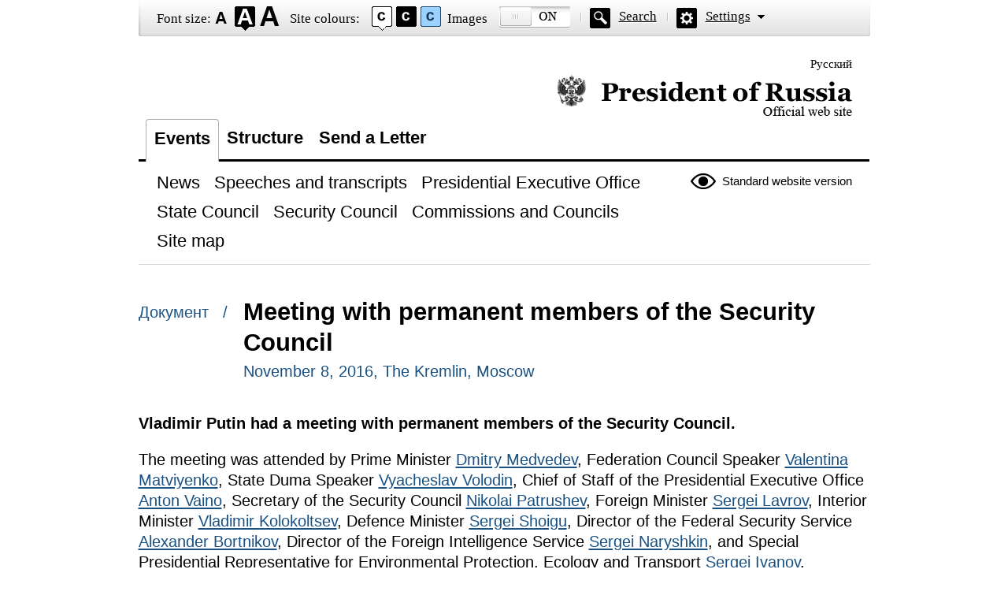

--- FILE ---
content_type: text/html; charset=UTF-8
request_url: http://en.special.kremlin.ru/catalog/keywords/45/events/53217
body_size: 3031
content:
<!DOCTYPE html PUBLIC "-//W3C//DTD XHTML 1.0 Transitional//EN" "http://www.w3.org/TR/xhtml1/DTD/xhtml1-transitional.dtd"> <html xmlns="http://www.w3.org/1999/xhtml" lang="ru" xml:lang="ru"> <head>  <title>President of Russia</title>  <meta http-equiv="Content-Type" content="text/html;charset=utf-8"/> <meta http-equiv="Content-Language" content="ru"/> <!-- links --> <link rel="stylesheet" type="text/css" media="screen,projection" href="/static/blind/css/master_access.css?4ab4625a2f"/> <link rel="stylesheet" type="text/css" media="screen,projection" href="/static/blind/css/blind-ext.css?5f44596133"/> <script type="text/javascript" src="/static/js/special.js?333cbee5f1"></script>  </head> <body class="imageson fontsize-normal color1 spacing-small sans-serif"> <!-- BEGIN #out --> <div id="out"> <!-- BEGIN #access --> <h2 class="text_only">View settings</h2> <div class="access eng"> <dl class="a-fontsize"> <dt>Font size:</dt> <dd><a href="#" rel="fontsize-small" class="a-fontsize-small"></a></dd> <dd><a rel="fontsize-normal" href="#" class="a-fontsize-normal"></a></dd> <dd><a href="#" rel="fontsize-big" class="a-fontsize-big"></a></dd> </dl> <dl class="a-colors"> <dt>Site colours:</dt> <dd><a href="#" rel="color1" class="a-color1"></a></dd> <dd><a href="#" rel="color2" class="a-color2"></a></dd> <dd><a href="#" rel="color3" class="a-color3"></a></dd> </dl> <dl class="a-images"> <dt>Images</dt> <dd><a rel="imagesoff" href="#" class="a-imagesoff"></a></dd> </dl> <p class="a-search"><a href="/search">Search</a></p> <p class="a-settings"><a href="#">Settings</a></p> <div class="popped"> <h2>Font settings:</h2> <p class="choose-font-family">Select font <a class="font-family" id="sans-serif" rel="sans-serif" href="#">Arial</a> <a class="font-family" rel="serif" id="serif" href="#">Times New Roman</a></p> <p class="choose-letter-spacing">Character spacing <span>(Kerning)</span>: <a class="letter-spacing" id="spacing-small" rel="spacing-small" href="#">Standard</a> <a rel="spacing-normal" class="letter-spacing" id="spacing-normal" href="#">Medium</a> <a rel="spacing-big" class="letter-spacing" id="spacing-big" href="#">Large</a></p> <h2>Colour scheme selection:</h2> <ul class="choose-colors"> <li id="color1"><a rel="color1" href="#"><span>&mdash;</span>Black on white</a></li> <li id="color2"><a rel="color2" href="#"><span>&mdash;</span>White on black</a></li> <li id="color3"><a rel="color3" href="#"><span>&mdash;</span>Dark blue on light blue</a></li> <li id="color4"><a rel="color4" href="#"><span>&mdash;</span>Brown on beige</a></li> <li id="color5"><a rel="color5" href="#"><span>&mdash;</span>Green on dark brown</a></li> </ul> <p class="saveit"><a class="closepopped" href="#"><span>Close panel</span></a> <a class="default" href="#"><span>Default settings</span></a> </p> </div> </div> <!-- END #access --> <div class="header"><p class="switch_lang"> <a href="http://special.kremlin.ru/events/president/news" tabindex="0" rel="alternate" hreflang="ru" itemprop="url">Русский</a> </p> <h1><a href="/events/president/news">Official website of the President of Russia<span class="eng"></span></a></h1> </div>   <div class="nav"> <ul class="gnav"><li><a href="/events/president/news" class="here">Events</a></li> <li><a href="/structure/president" class="">Structure</a></li>  <li><a href="http://en.special.letters.kremlin.ru">Send a Letter</a></li> </ul>   <p class="switch_version"><a href="http://en.kremlin.ru/">Standard website version</a></p> <ul class="subnav">  <li><a class="" href="/events/president/news" itemprop="url"> <span>News</span> </a> </li>  <li><a class="" href="/events/president/transcripts" itemprop="url"> <span>Speeches and transcripts</span> </a> </li>  <li><a class="" href="/events/administration" itemprop="url"> <span>Presidential Executive Office</span> </a> </li>  <li><a class="" href="/events/state-council" itemprop="url"> <span>State Council</span> </a> </li>  <li><a class="" href="/events/security-council" itemprop="url"> <span>Security Council</span> </a> </li>  <li><a class="" href="/events/councils" itemprop="url"> <span>Commissions and Councils</span> </a> </li>  <li><a class="" href="/about/sitemap" itemprop="url"> <span>Site map</span> </a> </li>  </ul>    </div>  <!-- BEGIN #page --> <div class="page"> <div class="singlepost"> <p class="cat">  Документ  &nbsp; / </p> <div class="meta"> <h2>Meeting with permanent members of the Security Council</h2> <p class="published">November 8, 2016, The Kremlin, Moscow </p>   </div>   <div class="summary"><p>Vladimir Putin had a meeting with permanent members of the Security Council.</p></div>  <p>The meeting was attended by Prime Minister <a href="/catalog/persons/37/biography">Dmitry Medvedev</a>, Federation
Council Speaker <a href="/catalog/persons/215/events">Valentina Matviyenko</a>, State Duma Speaker <a href="/catalog/persons/213/biography">Vyacheslav Volodin</a>,
Chief of Staff of the Presidential Executive Office <a href="/catalog/persons/307/biography">Anton Vaino</a>, Secretary of the Security Council <a href="/catalog/persons/148/biography">Nikolai Patrushev</a>, Foreign Minister <a href="/catalog/persons/132/events">Sergei Lavrov</a>, Interior
Minister <a href="/catalog/persons/310/events">Vladimir Kolokoltsev</a>, Defence Minister <a href="/catalog/persons/90/events">Sergei Shoigu</a>, Director of the Federal Security Service <a href="/catalog/persons/100/events">Alexander Bortnikov</a>, Director of the Foreign
Intelligence Service <a href="/catalog/persons/1/biography">Sergei Naryshkin</a>, and Special Presidential Representative
for Environmental Protection, Ecology and Transport <a href="/catalog/persons/81/biography">Sergei Ivanov</a>.</p><p><b>* * * </b></p><p><b>President of Russia
Vladimir Putin:</b>
Colleagues, let us begin with an issue we discussed last time. As you know, a draft law on the additional one-time payment of 5,000 rubles to each pensioner
early next year has been submitted to the State Duma.</p><p>Initially, we said that this law will include all groups of pensioners,
but it turned out that the draft law does not cover military pensioners and comparable groups. I understand the logic of the law’s authors. An average
military pension is 24,000 rubles, while civilian pensioners receive 13,000 rubles
on average.</p><p>However, we said the additional payment will be made to all groups of pensioners. We value our reputation, and people know that we try to be as good
as our word.</p><p>We discussed this issue with the Prime Minister, and we know that the necessary resources are available in the budget for making these payments.
Therefore, I am asking the Government to make the necessary amendments to this
draft so that it will cover all groups of pensioners, including military
retirees and comparable groups of pensioners.</p><p>As you know, over the past few years we have been doing our best to index military pensions in accordance with our previous decisions.</p><p>I believe that we can do this quickly, so that military pensioners also
receive this additional one-time payment at the beginning of next year.</p><p>Now let us discuss the issues on our agenda.</p><p> &lt;…&gt;</p> </div>  <p class="published">November 8, 2016, The Kremlin, Moscow </p>  </div> <!-- END #page -->  <div class="footer">     <p class="switch_version"><a href="http://en.kremlin.ru/">Standard website version</a></p> <ul class="subnav">  <li><a class="" href="/events/president/news" itemprop="url"> <span>News</span> </a> </li>  <li><a class="" href="/events/president/transcripts" itemprop="url"> <span>Speeches and transcripts</span> </a> </li>  <li><a class="" href="/events/administration" itemprop="url"> <span>Presidential Executive Office</span> </a> </li>  <li><a class="" href="/events/state-council" itemprop="url"> <span>State Council</span> </a> </li>  <li><a class="" href="/events/security-council" itemprop="url"> <span>Security Council</span> </a> </li>  <li><a class="" href="/events/councils" itemprop="url"> <span>Commissions and Councils</span> </a> </li>  <li><a class="" href="/about/sitemap" itemprop="url"> <span>Site map</span> </a> </li>  </ul>    <div class="copy"> <p class="what">Официальный сайт Президента России <a href="http://en.kremlin.ru/" class="url">www.kremlin.ru</a> </p> </div> </div> </div> <!-- END #out --> </body> </html>